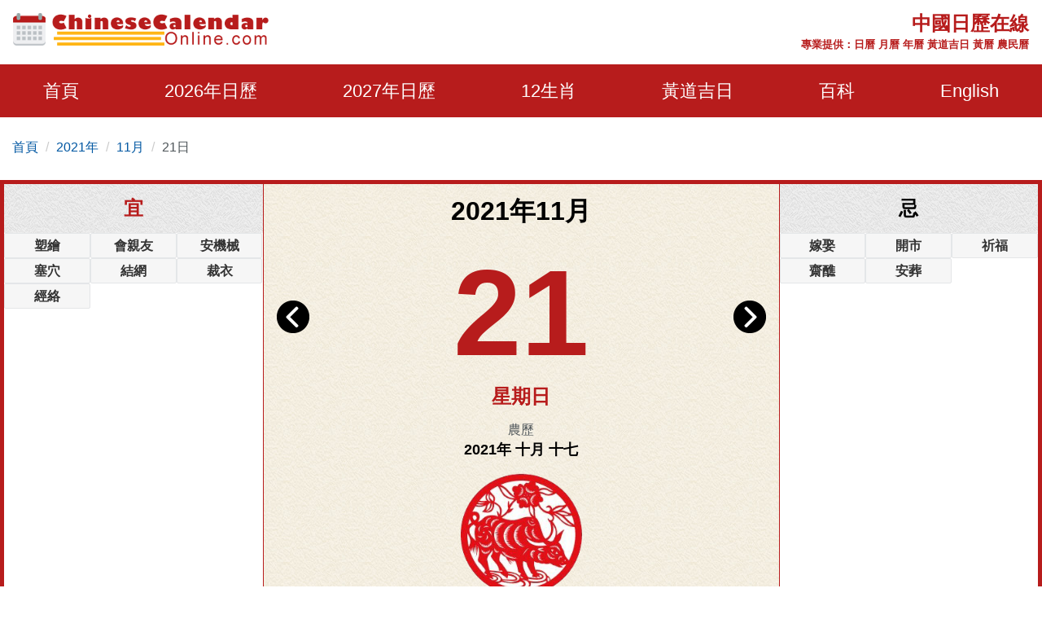

--- FILE ---
content_type: text/html; charset=utf-8
request_url: https://www.chinesecalendaronline.com/zh/2021/11/21.htm
body_size: 11610
content:
<!doctype html>
<html amp lang="zh-hk">
<head>
    <title>2021年11月21日日歷,通勝,黃歷,農民曆,黃道吉日:結婚,開市,搬屋 - 中國日歷在線</title>
    <meta name="description" content="2021年11月21日通勝,黃歷,農民曆,黃道吉日擇取:結婚吉日,開市吉日,搬屋吉日" />
    <meta charset="utf-8">
    <meta name="copyright" content="chinesecalendaronline.com" />
    <meta http-equiv="content-language" content="zh-CN" />
    <meta name="viewport" content="width=device-width,minimum-scale=1,initial-scale=1">
    <link rel="shortcut icon" href="/content/images/icon.png" type="image/x-icon" />
    <link rel="canonical" href="https://www.chinesecalendaronline.com/zh/2021/11/21.htm">
    <meta name="theme-color" content="#b71c1c">
    <link rel="shortcut icon" type="image/x-icon" href="/content/images/icons/favicon-48x48.png" />
    <link rel="icon" type="image/png" sizes="32x32" href="/content/images/icons/favicon-32x32.png">
    <link rel="apple-touch-icon" sizes="192x192" href="/content/images/icons/favicon-192x192.png">
        <script async src="https://pagead2.googlesyndication.com/pagead/js/adsbygoogle.js?client=ca-pub-5826915586946579" crossorigin="anonymous"></script>
        <script type='text/javascript' src='https://platform-api.sharethis.com/js/sharethis.js#property=659358bdd2bb410012d24170&product=sop' async='async'></script>
       
     <style>
        html{-ms-text-size-adjust:100%;-webkit-text-size-adjust:100%}body{background:#fff;color:#4e5559;font-family:"Lato",-apple-system,BlinkMacSystemFont,"Segoe UI",Roboto,"Helvetica Neue",Arial,sans-serif,"Apple Color Emoji","Segoe UI Emoji","Segoe UI Symbol";line-height:1.6em;font-size:16px;font-weight:400;margin:0;min-width:315px;overflow-x:hidden;font-smooth:always;-webkit-font-smoothing:antialiased}.border-gray{border:1px solid #e7e7e7}.bg-gray{background:#f1f1f1}.bg-white{background:#fff}ul{margin:0;padding:0;list-style:outside none none}input::-webkit-search-cancel-button,input[type=search]::-ms-clear{display:none}button,[role='button']{cursor:pointer;outline:0;position:relative}button.loading{padding-left:36px;background:#b71c1c8a;pointer-events:none;border:0}button.loading::before{width:20px;height:20px;top:10px;left:5px;border-radius:50%;animation:rotation infinite linear .5s;transition:none;border-left:2px solid #fff;z-index:0;position:absolute;content:""}@keyframes rotation{0%{transform:rotateZ(0deg)}100%{transform:rotateZ(360deg)}}.btn{padding:5px;background:#e74c3c;text-align:center;vertical-align:middle}.ads-store iframe{width:100%;border:0}.banner-img-txt{bottom:0;background:rgba(0,0,0,0.5);padding:5px 15px;color:#fff;width:100%;font-size:18px}#nav-sidebar{background:#680000}#marker{position:absolute;top:200px;width:0;height:0}.nav-sidebar-trigger{color:#fff;text-decoration:none;font-size:30px;cursor:pointer}#nav-sidebar .social-share.mt4{margin-top:1rem}.navbar-trigger{line-height:3.5rem;font-size:2rem}.nav-main{background-color:#b71c1c}.nav-main .logo{margin:8px 0}.nav-main .nav-box{overflow:visible;justify-content:space-around}.nav-item{font-size:22px;display:block;padding:20px 0}.nav-item>span,.nav-item>a{display:block;color:#fff;cursor:pointer}.nav-item>a:hover{color:#ccc}.nav-item-child{width:280px;z-index:30;background:#b71c1c;margin-top:0;left:-22px;display:none;position:absolute;top:52px}.nav-item-child a{color:#eee;font-size:18px;display:block;font-weight:600}.nav-item-child a:hover{color:#eee;background:#b92929}.nav-icon{display:none}.nav-mobile{position:fixed;width:100%;z-index:999;color:#fff;top:0;height:46px;align-items:center;justify-content:center}.nav-title{font-size:15px;line-height:1.1rem}@media(min-width:64.01rem){.nav-item:hover .nav-item-child{display:block}}body.nav-mob-open,body.modal-open{overflow:hidden}@media(max-width:64rem){body{padding-top:46px}#main-content-right.pl3{padding-left:0}#nav-main{height:100vh;width:90%;max-width:500px;background:#680000;position:fixed;right:-500px;z-index:9999;transition:all .3s ease-in-out;top:0}.nav-mob-open #nav-main{right:0;transition:all .3s ease-in-out}.nav-mob-open .site-popover-mask{display:block}.nav-box{margin-left:0;padding-top:15px}.nav-item{width:100%;min-height:40px;height:auto;margin:0 auto;padding:0 20px}.nav-item>span,.nav-item>a{display:inline}.nav-item:hover{border-bottom:0}.nav-icon{padding:7px;background:#b71c1c;border:0;display:block;width:40px;text-align:center}.nav-item-child{position:static;margin-top:10px;margin-bottom:10px;width:100%}.nav-item.active .nav-item-child{display:block}}.caret{display:inline-block;width:0;height:0;color:#fff;margin-left:2px;vertical-align:middle;border-top:6px dashed;border-right:6px solid transparent;border-left:6px solid transparent;border-bottom:0}.site-popover-mask{background-color:rgba(0,0,0,.8);display:none;height:100%;left:0;position:fixed;top:0;width:100%;z-index:1000}@media(max-width:40rem){#main-content .content-img{float:none;max-width:100%;padding:10px 0}}#main-content .content-img{width:100%;max-width:320px}#main-content .content-img-big{max-width:600px;width:100%}#main-content .content-img-small{max-width:120px;width:100%}.c_table{background-color:#e7e7e7;border-collapse:unset;border-spacing:1px;width:100%}.c_table th{background:none #f8f8f8;padding:5px}.c_table td{background:none #fff;padding:5px}.c_table td i{color:#fb7235;display:block;font-size:13px}.table-responsive{min-height:.01%;overflow-x:auto;width:100%;margin-bottom:15px;overflow-y:hidden;-ms-overflow-style:-ms-autohiding-scrollbar;border:1px solid #ddd}.g_btn{background:#b71c1c;display:inline-block;color:#fff;border:1px solid #b92929;padding:0 10px;line-height:48px;height:48px;font-size:16px;border-radius:3px;text-decoration:none}.g_btn:hover{background:#b92929;cursor:pointer;text-decoration:none;color:#fff}.glyphicon-info-sign{display:inline-block;height:18px;width:18px;vertical-align:middle;background:url("[data-uri]") no-repeat}.glyphicon-info-sign:hover{cursor:pointer}label{display:inline-block;max-width:100%;margin-bottom:5px;font-weight:700}.form-control{display:block;width:100%;height:34px;padding:6px 12px;font-size:14px;line-height:1.42857143;color:#555;background-color:#fff;background-image:none;border:1px solid #ccc;border-radius:4px;-webkit-box-shadow:inset 0 1px 1px rgba(0,0,0,.075);box-shadow:inset 0 1px 1px rgba(0,0,0,.075);-webkit-transition:border-color ease-in-out .15s,-webkit-box-shadow ease-in-out .15s;-o-transition:border-color ease-in-out .15s,box-shadow ease-in-out .15s;transition:border-color ease-in-out .15s,box-shadow ease-in-out .15s}.form-control:focus{border-color:#66afe9;outline:0;-webkit-box-shadow:inset 0 1px 1px rgba(0,0,0,.075),0 0 8px rgba(102,175,233,.6);box-shadow:inset 0 1px 1px rgba(0,0,0,.075),0 0 8px rgba(102,175,233,.6)}footer.copyright{padding:15px;text-align:center;color:#bbb;position:relative;background:#680000}footer p a{color:#bbb}.footer-links a{color:#ffb30f;text-decoration:none;font-weight:bold;padding:10px;display:inline-block}.footer-links a:hover{color:#fb7235}amp-sidebar{width:300px}.ad-box{background-color:#efefef;border:10px solid #efefef}.lightbox{background:rgba(0,0,0,0.8);position:fixed;top:0;left:0;right:0;bottom:0;display:flex;align-items:center;justify-content:center;z-index:999}.lightbox-container{width:90%;max-width:600px;background:#f1f1f1;color:#333;margin:0 auto}.lightbox-body{max-height:380px;overflow-y:auto}.error,.red{color:#b71c1c}.purple{color:#f09}hr{box-sizing:content-box;height:0;overflow:visible;color:#ddd}a{color:#0057a2;text-decoration:none;background-color:transparent;-webkit-text-decoration-skip:objects}a:active,a:hover{outline-width:0;color:#c9300d;text-decoration:none}.code{background-color:rgba(255,255,255,.3);padding:3px 8px;margin-bottom:5px}small{font-size:80%}img{border-style:none}img[src=""],img:not([src]){opacity:0}img.img-fluid{max-width:100%;width:100%;height:auto}details,menu{display:block}summary{display:list-item}[hidden],template{display:none}.h1{font-size:3rem}.h2{font-size:2rem;line-height:1.1em}.h3{font-size:1.5rem}.h4{font-size:1.125rem}.h5{font-size:.875rem}.h6{font-size:.75rem}.font-family-inherit{font-family:inherit}.font-size-inherit{font-size:inherit}.text-decoration-none,#main-content-box a.text-decoration-none{text-decoration:none}.bold{font-weight:700}.regular{font-weight:400}.italic{font-style:italic}.caps{text-transform:uppercase}.caps1{text-transform:capitalize}.left-align{text-align:left}.center{text-align:center}.right-align{text-align:right}.justify{text-align:justify}.nowrap{white-space:nowrap}.break-word{word-wrap:break-word}.line-height-1{line-height:1rem}.line-height-2{line-height:1.125rem}.line-height-3{line-height:1.5rem}.line-height-4{line-height:2rem}.list-style-none{list-style:none}.underline{text-decoration:underline}.truncate{max-width:100%;overflow:hidden;text-overflow:ellipsis;white-space:nowrap}.list-reset{list-style:none;padding-left:0}.inline{display:inline}.block{display:block}.inline-block{display:inline-block}.table{display:table}.table-cell{display:table-cell}.overflow-hidden{overflow:hidden}.overflow-y-auto{overflow:auto}.overflow-auto{overflow:auto}.clearfix:after,.clearfix:before{content:" ";display:table}.clearfix:after{clear:both}.left{float:left}.right{float:right}.fit{max-width:100%}.max-width-1{max-width:24rem}.max-width-2{max-width:32rem}.max-width-3{max-width:48rem}.max-width-4{max-width:1280px}.w-100{width:100%}.border-box{box-sizing:border-box}.align-baseline{vertical-align:baseline}.align-top{vertical-align:top}.align-middle{vertical-align:middle}.align-bottom{vertical-align:bottom}.m0{margin:0}.mt0{margin-top:0}.mr0{margin-right:0}.mb0{margin-bottom:0}.ml0,.mx0{margin-left:0}.mx0{margin-right:0}.my0{margin-top:0;margin-bottom:0}.m05{margin:.5rem}.mt05{margin-top:.5rem}.mr05{margin-right:.5rem}.mb05{margin-bottom:.5rem}.ml05,.mx05{margin-left:.5rem}.mx05{margin-right:.5rem}.my05{margin-top:.5rem;margin-bottom:.5rem}.m1{margin:1rem}.mt1{margin-top:1rem}.mr1{margin-right:1rem}.mb1{margin-bottom:1rem}.ml1,.mx1{margin-left:1rem}.mx1{margin-right:1rem}.my1{margin-top:1rem;margin-bottom:1rem}.m2{margin:1.5rem}.mt2{margin-top:1.5rem}.mr2{margin-right:1.5rem}.mb2{margin-bottom:1.5rem}.ml2,.mx2{margin-left:1.5rem}.mx2{margin-right:1.5rem}.my2{margin-top:1.5rem;margin-bottom:1.5rem}.m3{margin:2rem}.mt3{margin-top:2rem}.mr3{margin-right:2rem}.mb3{margin-bottom:2rem}.ml3,.mx3{margin-left:2rem}.mx3{margin-right:2rem}.my3{margin-top:2rem;margin-bottom:2rem}.m4{margin:2.5rem}.mt4{margin-top:2.5rem}.mr4{margin-right:2.5rem}.mb4{margin-bottom:2.5rem}.ml4,.mx4{margin-left:2.5rem}.mx4{margin-right:2.5rem}.my4{margin-top:2.5rem;margin-bottom:2.5rem}.mxn1{margin-left:-1rem;margin-right:-1rem}.mxn2{margin-left:-1.5rem;margin-right:-1.5rem}.mxn3{margin-left:-2rem;margin-right:-2rem}.mxn4{margin-left:-2.5rem;margin-right:-2.5rem}.ml-auto{margin-left:auto}.mr-auto,.mx-auto{margin-right:auto}.mx-auto{margin-left:auto}.p0{padding:0}.pt0{padding-top:0}.pr0{padding-right:0}.pb0{padding-bottom:0}.pl0,.px0{padding-left:0}.px0{padding-right:0}.py0{padding-top:0;padding-bottom:0}.p05{padding:.5rem}.pt05{padding-top:.5rem}.pr05{padding-right:.5rem}.pb05{padding-bottom:.5rem}.pl05{padding-left:.5rem}.py05{padding-top:.5rem;padding-bottom:.5rem}.px05{padding-left:.5rem;padding-right:.5rem}.p1{padding:1rem}.pt1{padding-top:1rem}.pr1{padding-right:1rem}.pb1{padding-bottom:1rem}.pl1{padding-left:1rem}.py1{padding-top:1rem;padding-bottom:1rem}.px1{padding-left:1rem;padding-right:1rem}.p2{padding:1.5rem}.pt2{padding-top:1.5rem}.pr2{padding-right:1.5rem}.pb2{padding-bottom:1.5rem}.pl2{padding-left:1.5rem}.py2{padding-top:1.5rem;padding-bottom:1.5rem}.px2{padding-left:1.5rem;padding-right:1.5rem}.p3{padding:2rem}.pt3{padding-top:2rem}.pr3{padding-right:2rem}.pb3{padding-bottom:2rem}.pl3{padding-left:2rem}.py3{padding-top:2rem;padding-bottom:2rem}.px3{padding-left:2rem;padding-right:2rem}.p4{padding:2.5rem}.pt4{padding-top:2.5rem}.pr4{padding-right:2.5rem}.pb4{padding-bottom:2.5rem}.pl4{padding-left:2.5rem}.py4{padding-top:2.5rem;padding-bottom:2.5rem}.px4{padding-left:2.5rem;padding-right:2.5rem}.container-fluid{padding-right:15px;padding-left:15px;margin-right:auto;margin-left:auto}.container{margin-right:auto;margin-left:auto}@media(min-width:576px){.container{width:540px;max-width:100%}}@media(min-width:768px){.container{width:720px;max-width:100%}}@media(min-width:992px){.container{width:960px;max-width:100%}}@media(min-width:1182px){.container{width:1170px}}@media(min-width:1300px){.container{width:1280px}}.breadcrumb{padding:8px 15px 8px 15px;margin-bottom:20px;list-style:none;border-radius:4px;z-index:20;position:relative}.breadcrumb>li{display:inline-block}.breadcrumb>li+li:before{padding:0 5px;color:#ccc;content:"/\00a0"}.breadcrumb a{text-decoration:none}.breadcrumb>.active{color:#063}.row{display:-ms-flexbox;display:flex;-ms-flex-wrap:wrap;flex-wrap:wrap}.col{-ms-flex-preferred-size:0;flex-basis:0;-ms-flex-positive:1;flex-grow:1;max-width:100%}.col-auto{-ms-flex:0 0 auto;flex:0 0 auto;width:auto;max-width:none}.col,.col-right{box-sizing:border-box}.col-right{float:right}.col-1{width:8.33333%}.col-2{width:16.66667%}.col-3{width:25%}.col-4{width:33.33333%}.col-5{width:41.66667%}.col-6{width:50%}.col-7{width:58.33333%}.col-8{width:66.66667%}.col-9{width:75%}.col-10{width:83.33333%}.col-11{width:91.66667%}.col-12{width:100%}@media(min-width:40.06rem){.sm-col{float:left;box-sizing:border-box}.sm-col-right{float:right;box-sizing:border-box}.sm-col-1{width:8.33333%}.sm-col-2{width:16.66667%}.sm-col-3{width:25%}.sm-col-4{width:33.33333%}.sm-col-5{width:41.66667%}.sm-col-6{width:50%}.sm-col-7{width:58.33333%}.sm-col-8{width:66.66667%}.sm-col-9{width:75%}.sm-col-10{width:83.33333%}.sm-col-11{width:91.66667%}.sm-col-12{width:100%}}@media(min-width:52.06rem){.md-col{float:left;box-sizing:border-box}.md-col-right{float:right;box-sizing:border-box}.md-col-1{width:8.33333%}.md-col-2{width:16.66667%}.md-col-3{width:25%}.md-col-4{width:33.33333%}.md-col-5{width:41.66667%}.md-col-6{width:50%}.md-col-7{width:58.33333%}.md-col-8{width:66.66667%}.md-col-9{width:75%}.md-col-10{width:83.33333%}.md-col-11{width:91.66667%}.md-col-12{width:100%}}@media(min-width:64.06rem){.lg-col{float:left;box-sizing:border-box}.lg-col-right{float:right;box-sizing:border-box}.lg-col-1{width:8.33333%}.lg-col-2{width:16.66667%}.lg-col-3{width:25%}.lg-col-4{width:33.33333%}.lg-col-5{width:41.66667%}.lg-col-6{width:50%}.lg-col-7{width:58.33333%}.lg-col-8{width:66.66667%}.lg-col-9{width:75%}.lg-col-10{width:83.33333%}.lg-col-11{width:91.66667%}.lg-col-12{width:100%}}.flex{display:-webkit-box;display:-ms-flexbox;display:flex}@media(min-width:40.06rem){.sm-flex{display:-webkit-box;display:-ms-flexbox;display:flex}}@media(min-width:52.06rem){.md-flex{display:-webkit-box;display:-ms-flexbox;display:flex}}@media(min-width:64.06rem){.lg-flex{display:-webkit-box;display:-ms-flexbox;display:flex}}.flex-column{-webkit-box-orient:vertical;-webkit-box-direction:normal;-ms-flex-direction:column;flex-direction:column}.flex-wrap{-ms-flex-wrap:wrap;flex-wrap:wrap}.flex-auto{-webkit-box-flex:1;-ms-flex:1 1 auto;flex:1 1 auto;min-width:0;min-height:0}.flex-none{-webkit-box-flex:0;-ms-flex:none;flex:none}.relative{position:relative}.absolute{position:absolute}.fixed{position:fixed}.z1{z-index:1}.z2{z-index:2}.z3{z-index:3}.z4{z-index:4}.border{border-style:solid;border-width:1px}.border-top{border-top-style:solid;border-top-width:1px}.border-right{border-right-style:solid;border-right-width:1px}.border-bottom{border-bottom-style:solid;border-bottom-width:1px}.border-left{border-left-style:solid;border-left-width:1px}.border-none{border:0}.border,.border-left,.border-bottom,.border-right,.border-top{border-color:#ddd}.rounded{border-radius:3px}.circle{border-radius:50%}.rounded-top{border-radius:3px 3px 0 0}.rounded-right{border-radius:0 3px 3px 0}.rounded-bottom{border-radius:0 0 3px 3px}.rounded-left{border-radius:3px 0 0 3px}.not-rounded{border-radius:0}.hide{position:absolute;height:1px;width:1px;overflow:hidden;clip:rect(1px,1px,1px,1px)}@media(max-width:40rem){.xs-hide{display:none}}@media(min-width:40.06rem) and (max-width:52rem){.sm-hide{display:none}}@media(min-width:52.06rem) and (max-width:64rem){.md-hide{display:none}}@media(min-width:64.06rem){.lg-hide{display:none}}.display-none,.submit-success,.submit-error{display:none}*{box-sizing:border-box}
        
     .cal-container{border:5px solid #b71c1c}.adbox.cal-container{border-bottom:0}.link-days{overflow:auto;white-space:nowrap;justify-content:center}.link-days a,.link-days span{padding:10px}.cal-box{background:url(/content/images/bgm01.jpg) repeat}.color-black{color:#000}.color-red{color:#b71c1c}.font50{font-size:150px}.cal-day{height:180px;line-height:180px}.left-arrow{top:20px}.right-arrow{top:20px;right:0}.cal-lunar-box{border:1px solid #b71c1c}.cal-event li{background:#f6f6f6;border:1px solid #e4e6e8;border-radius:2px;padding:2px;margin:2px 5px;color:#333}.cal-event-title{background:url(/content/images/bgm02.png) repeat;height:60px;line-height:60px}.circle{border-radius:50%}.h-title{left:0;top:0;font-size:10px;text-align:left;padding:0 5px;background-color:#fb7235;color:#ddd}.link-box a{padding:10px;display:inline-block}@media(min-width:52.06rem){.cal-box{border:solid #b71c1c;border-width:0 1px}.order-1{order:1}.order-2{order:2}.order-3{order:3}.luck-time{position:absolute;bottom:0}.p200{padding-bottom:200px}}
    .cal-event li{margin:0;}
    .shihide{display:none;}

         .nav-title {font-size: 20px;}
         .nav-banner{color:#b71c1c;}
     </style>
     <link rel="manifest" href="/manifest.json">
<script async src="https://www.googletagmanager.com/gtag/js?id=G-3DVZ9NWV7J"></script>
<script>
  window.dataLayer = window.dataLayer || [];
  function gtag(){dataLayer.push(arguments);}
  gtag('js', new Date());
  gtag('config', 'G-3DVZ9NWV7J');
</script>
</head>
<body>
    <div id="top-page"></div>
    <div class="max-width-4 mx-auto"> 
        <div class="row md-hide sm-hide xs-hide px1">
        <div class="logo col-12 lg-col-5 py1"> <a href="/"><img class="lazy" data-src="/content/images/logo.png" alt="Chinese Calendar Online" width="320" height="40" /></a></div>
           <div class="col-12 lg-col-7 pt1 red bold relative right-align">
            <div class="h3 caps">中國日歷在線</div>
               <small>專業提供：日曆 月曆 年曆 黃道吉日 黃曆 農民曆</small>
           </div>
        </div>
    </div>
    <div class="nav-main">
        <div class="nav-mobile nav-main lg-hide px1 flex">
            <div>
<a href="/zh/2021/11/" class="flex"><svg class="align-middle mr1" height="25" width="25" fill="#fff"><use xmlns:xlink="http://www.w3.org/1999/xlink" xlink:href="#icon-back" /></svg></a>
</div>
             <div class="flex-auto center">
              

                    <div class="nav-title m0 px2">中國日歷在線</div>
             </div>
             <div>
             <div role="button" tabindex="0" class="nav-sidebar-trigger col-2">☰</div>
                 </div>
        </div>
        <div class="max-width-4 mx-auto">
            <div id="nav-main">
                <div class="row nav-sidebar-header lg-hide py1">
                    <div role="button" tabindex="0" class="col-3 nav-sidebar-trigger px1">✕</div>
                </div>
                     <nav toolbar="(min-width: 64rem)" toolbar-target="nav-main">
                <ul class="nav-box row">
                    <li class="nav-item relative"><a href="/zh/">首頁</a></li>
              
                    <li class="nav-item relative" id="nav-item-next-year">
                        <a href="/zh/2026/">2026年日歷</a>
                       <button id="btn-nav-year" aria-label="Open Menu" class="right nav-icon p05"><i class="caret"></i></button>
                        <div class="nav-item-child py1">
                            <a href="/zh/2026/1/" class="py05 px2">1月</a>
                            <a href="/zh/2026/2/" class="py05 px2">2月</a>
                            <a href="/zh/2026/3/" class="py05 px2">3月</a>
                            <a href="/zh/2026/4/" class="py05 px2">4月</a>
                            <a href="/zh/2026/5/" class="py05 px2">5月</a>
                            <a href="/zh/2026/6/" class="py05 px2">6月</a>
                            <a href="/zh/2026/7/" class="py05 px2">7月</a>
                            <a href="/zh/2026/8/" class="py05 px2">8月</a>
                            <a href="/zh/2026/9/" class="py05 px2">9月</a>
                            <a href="/zh/2026/10/" class="py05 px2">10月</a>
                            <a href="/zh/2026/11/" class="py05 px2">11月</a>
                            <a href="/zh/2026/12/" class="py05 px2">12月</a>
                        </div>
                    </li>
                         <li class="nav-item relative" id="nav-item-year">
                        <a href="/zh/2027/">2027年日歷</a>
                       <button id="btn-nav-year-next" aria-label="Open Menu" class="right nav-icon p05"><i class="caret"></i></button>
                        <div class="nav-item-child py1">
                            <a href="/zh/2027/1/" class="py05 px2">1月</a>
                            <a href="/zh/2027/2/" class="py05 px2">2月</a>
                            <a href="/zh/2027/3/" class="py05 px2">3月</a>
                            <a href="/zh/2027/4/" class="py05 px2">4月</a>
                            <a href="/zh/2027/5/" class="py05 px2">5月</a>
                            <a href="/zh/2027/6/" class="py05 px2">6月</a>
                            <a href="/zh/2027/7/" class="py05 px2">7月</a>
                            <a href="/zh/2027/8/" class="py05 px2">8月</a>
                            <a href="/zh/2027/9/" class="py05 px2">9月</a>
                            <a href="/zh/2027/10/" class="py05 px2">10月</a>
                            <a href="/zh/2027/11/" class="py05 px2">11月</a>
                            <a href="/zh/2027/12/" class="py05 px2">12月</a>
                        </div>
                    </li>
                    <li class="nav-item relative" id="nav-item-zodiac">
                        <a href="/zh/shengxiao/">12生肖</a><button id="btn-nav-zodiac" aria-label="Open Menu" class="right nav-icon p05"><i class="caret"></i></button>
                        <div class="nav-item-child py1">
                            <a href="/zh/shengxiao/shu/" class="py05 px2">鼠</a>
                            <a href="/zh/shengxiao/niu/" class="py05 px2">牛</a>
                            <a href="/zh/shengxiao/hu/" class="py05 px2">虎</a>
                            <a href="/zh/shengxiao/tu/" class="py05 px2">兔</a>
                            <a href="/zh/shengxiao/long/" class="py05 px2">龍</a>
                            <a href="/zh/shengxiao/she/" class="py05 px2">蛇</a>
                            <a href="/zh/shengxiao/ma/" class="py05 px2">馬</a>
                            <a href="/zh/shengxiao/yang/" class="py05 px2">羊</a>
                            <a href="/zh/shengxiao/hou/" class="py05 px2">猴</a>
                            <a href="/zh/shengxiao/ji/" class="py05 px2">雞</a>
                            <a href="/zh/shengxiao/gou/" class="py05 px2">狗</a>
                            <a href="/zh/shengxiao/zhu/" class="py05 px2">豬</a>
                        </div>
                    </li>
                    <li class="nav-item relative" id="nav-item-lucky">
                        <a href="/zh/jiri/">黃道吉日</a><button id="btn-nav-lucky" aria-label="Open Menu" class="right nav-icon p05"><i class="caret"></i></button>
                        <div class="nav-item-child py1">
                            <a href="/zh/2026/auspicious-wedding-dates.htm" class="py05 px2">結婚吉日</a>
                            <a href="/zh/2026/auspicious-marriage-engagement-dates.htm" class="py05 px2">定婚吉日</a>
                            <a href="/zh/2026/auspicious-moving-dates.htm" class="py05 px2">搬屋吉日</a>
                            <a href="/zh/2026/auspicious-grand-opening-dates.htm" class="py05 px2">開市吉日</a>
                            <a href="/zh/2026/auspicious-bed-installation-dates.htm" class="py05 px2">安床吉日</a>
                            <a href="/zh/2026/auspicious-residence-relocation-dates.htm" class="py05 px2">入宅吉日</a>
                        </div>
                    </li>
                    <li class="nav-item relative" id="nav-item-basics">
                        <span>百科</span><button id="btn-nav-basic" aria-label="Open Menu" class="right nav-icon p05"><i class="caret"></i></button>
                        <div class="nav-item-child py1">
                            <a href="/zh/nongli/" class="py05 px2">農歷</a>
                            <a href="/zh/jieqi/" class="py05 px2">24節氣</a>
                            <a href="/zh/wuxing/" class="py05 px2">五行</a>
                            <a href="/zh/tiangandizhi/" class="py05 px2">天幹地支</a>
                            <a href="/zh/jieri/" class="py05 px2">節日</a>
                            
                        </div>
                    </li>
                    <li class="right nav-item"><a href="/2021/11/21.htm">English</a></li>
                    </ul>
            </nav>
            </div>
        </div>
</div>

        <div class="max-width-4 mx-auto md-hide xs-hide sm-hide">
        
    <ol class="breadcrumb">
    <li><a href="/zh/">首頁</a></li> 
    <li><a href="/zh/2021/">2021年</a></li>
    <li><a href="/zh/2021/11/">11月</a></li>
    <li>21日</li>
   
    </ol>

    </div>
    


<div id="main-content">
            <div class="max-width-4 mb2 mx-auto justify">
                <div id="main-content-box" class="mb4 bg-white">
                    <div class="row center cal-container overflow-hidden">
                        <div class="col-12 md-col-6 order-2 cal-box">
                            <h1 class="color-black">2021年11月</h1>
                            <div class="cal-day relative">
                            <div class="left-arrow absolute left-0 pl1"><a href="/zh/2021/11/20.htm"><img class="lazy" data-src="/content/images/left-arrow.png" alt="前壹天" height="40" width="40" /></a></div>
                            <div class="font50 bold color-red">21</div>
                            <div class="right-arrow absolute right-0 pr1"><a href="/zh/2021/11/22.htm"><img class="lazy" data-src="/content/images/right-arrow.png" alt="后壹天" height="40" width="40" /></a></div>
                            </div>
                            <div class="h3 color-red bold">星期日</div>
                             <div class="mt1">農歷<br /> <span class="color-black h4 bold"> 2021年 十月 十七 </span></div>
                            <div class="mt1"><a href="/zh/shengxiao/niu/"><img class="lazy" data-src="/content/images/zodiac/ox.png" width="150" height="150" alt="生肖 牛" title="生肖 牛" /><br />生肖 牛</a></div>
                            <div class="px2 my1">
                                                                <div class="cal-lunar-box p1 mb1">
                                     辛丑年 己亥月  癸酉日
                                    <hr class="cal-lunar-box" />
                                    相沖: <span class="bold color-red">兔</span> 歲煞: <span class="bold color-red">東</span>
                                    
                                   
                                </div>
                                 <fieldset class="cal-lunar-box">
    <legend class="h3 bold red mx-auto">吉神方位</legend>
                                          喜神:<span class="bold red">東南方</span> 福神:<span class="bold red">東北方</span> 財神:<span class="bold red">正南方</span>
  </fieldset>               
                            </div>
                        </div>
                         <div class="col-12 md-col-3 order-1 relative">
                            <div class="h3 bold cal-event-title cal-bg caps color-red">宜</div>
                             <div>
                                   <ul class="clearfix cal-event row">
                                            <li class="bold col-4">塑繪</li><li class="bold col-4">會親友</li><li class="bold col-4">安機械</li><li class="bold col-4">塞穴</li><li class="bold col-4">結網</li><li class="bold col-4">裁衣</li><li class="bold col-4">經絡</li>
                                        </ul>
 
                             <div class="mt1"><script async src="https://pagead2.googlesyndication.com/pagead/js/adsbygoogle.js?client=ca-pub-5826915586946579"
     crossorigin="anonymous"></script>
<!-- Ad-CCO-In-Calendar -->
<ins class="adsbygoogle"
     style="display:block"
     data-ad-client="ca-pub-5826915586946579"
     data-ad-slot="1916780774"
     data-ad-format="auto"
     data-full-width-responsive="true"></ins>
<script>
     (adsbygoogle = window.adsbygoogle || []).push({});
</script></div>
                            </div>
                             <div class="luck-time">
                             <div class="h3 bold mt1 cal-event-title caps color-red">吉時</div>
                             <div  class="my1">
                                <span class="p05">23:00-00:59</span>
                                <span class="p05">03:00-04:59</span>
                                <span class="p05">05:00-06:59</span>
                                <span class="p05">11:00-12:59</span>
                                <span class="p05">13:00-14:59</span>
                                <span class="p05">17:00-18:59</span>
                                </div>
                             </div>
                        </div>
                        <div class="col-12 md-col-3 order-3 relative">
                            <div class="h3 bold cal-event-title  cal-bg caps color-black">忌</div>
                            <div> 
                                   <ul class="clearfix cal-event row">
                                            <li class="bold col-4">嫁娶</li><li class="bold col-4">開市</li><li class="bold col-4">祈福</li><li class="bold col-4">齋醮</li><li class="bold col-4">安葬</li>
                                        </ul>
                                                               <div class="mt1"><script async src="https://pagead2.googlesyndication.com/pagead/js/adsbygoogle.js?client=ca-pub-5826915586946579"
     crossorigin="anonymous"></script>
<!-- Ad-CCO-In-Calendar -->
<ins class="adsbygoogle"
     style="display:block"
     data-ad-client="ca-pub-5826915586946579"
     data-ad-slot="1916780774"
     data-ad-format="auto"
     data-full-width-responsive="true"></ins>
<script>
     (adsbygoogle = window.adsbygoogle || []).push({});
</script></div>
                            </div>
                            <div class="luck-time">
                            <div class="h3 bold cal-event-title mt1 caps color-black">兇時</div>
                             <div  class="my1">

                                <span class="p05">01:00-02:59</span>
                                <span class="p05">07:00-08:59</span>
                                <span class="p05">09:00-10:59</span>
                                <span class="p05">15:00-16:59</span>
                                <span class="p05">19:00-20:59</span>
                                <span class="p05">21:00-22:59</span>
                                </div></div>
                        </div>
                    </div>
                    <div class="row">
               <div class="col-12">
                <div class="flex py1 link-box">

                    <span class="px05 col"><a href="/zh/2021/11/">November</a></span>
                    <div class="link-days flex flex-center overflow-auto ">
                        <a href="/zh/2021/11/11.htm">11</a>
                        <a href="/zh/2021/11/12.htm">12</a>
                        <a href="/zh/2021/11/13.htm">13</a>
                        <a href="/zh/2021/11/14.htm">14</a>
                        <a href="/zh/2021/11/15.htm">15</a>
                        <a href="/zh/2021/11/16.htm">16</a>
                        <a href="/zh/2021/11/17.htm">17</a>
                        <a href="/zh/2021/11/18.htm">18</a>
                        <a href="/zh/2021/11/19.htm">19</a>
                        <a href="/zh/2021/11/20.htm">20</a>
                    <span class="px05 bold red">21</span>
                        <a href="/zh/2021/11/22.htm">22</a>
                        <a href="/zh/2021/11/23.htm">23</a>
                        <a href="/zh/2021/11/24.htm">24</a>
                        <a href="/zh/2021/11/25.htm">25</a>
                        <a href="/zh/2021/11/26.htm">26</a>
                        <a href="/zh/2021/11/27.htm">27</a>
                        <a href="/zh/2021/11/28.htm">28</a>
                        <a href="/zh/2021/11/29.htm">29</a>
                        <a href="/zh/2021/11/30.htm">30</a>
                        <a href="/zh/2021/12/1.htm">1</a>
                        </div>
                    <span class="px05 right-align col"><a href="/zh/2021/12/">December</a></span>
                    </div>
            </div>
                    </div>
                </div>
                    <script async src="https://pagead2.googlesyndication.com/pagead/js/adsbygoogle.js?client=ca-pub-5826915586946579"
     crossorigin="anonymous"></script>
<ins class="adsbygoogle"
     style="display:block; text-align:center;"
     data-ad-layout="in-article"
     data-ad-format="fluid"
     data-ad-client="ca-pub-5826915586946579"
     data-ad-slot="7960126700"></ins>
<script>
     (adsbygoogle = window.adsbygoogle || []).push({});
</script>
                    <div class="p05 h3"><label>如何擇吉</label><br />
                <small>先擇取日之忌宜，再查取時之忌宜，日時兩者各有所司，主從有序。每日及每個時辰的吉兇忌宜數據只能適合於大多數人，不保證全部人使用都合適， 因為每人的生辰八字都不同.</small>
                </div>

                    <div class="p05 mt1  bg-gray center h2 caps red py1"><label>擇吉老黃歷-黃道吉日擇選-時辰吉兇</label></div>
<div class="table-responsive center">
                        <table cellspacing="1" class="c_table">

                            <tbody>
                                <tr id="header">
                                    <th>時辰</th>
                                    <th>
                                       子時<br />
                                        23:00-00:59
                                    </th>
                                    <th>
                                        丑時
                                        <br />
                                        01:00-02:59
                                    </th>
                                    <th>
                                       寅時<br />
                                        03:00-04:59
                                    </th>
                                    <th>
                                        卯時<br />
                                        05:00-06:59
                                    </th>
                                    <th>
                                        辰時<br />
                                        07:00-08:59
                                    </th>
                                    <th>
                                        巳時<br />
                                        09:00-10:59
                                    </th>
                                    <th>
                                        午時<br />
                                        11:00-12:59
                                    </th>
                                    <th>
                                        未時<br />
                                        13:00-14:59
                                    </th>
                                    <th>
                                        申時<br />
                                        15:00-16:59
                                    </th>
                                    <th>
                                        酉時<br />
                                        17:00-18:59
                                    </th>
                                    <th>
                                        戌時<br />
                                        19:00-20:59
                                    </th>
                                    <th>
                                        亥時<br />
                                        21:00-22:59
                                    </th>
                                </tr>
                                <tr><th>八字</th>
                            <td class="caps-1">
                                辛 丑
                                <br />
                                 己 亥
                                <br />
                                癸 酉
                                <br />
                                壬 子
                            </td>
                            <td class="caps-1">
                                辛 丑
                                <br />
                                 己 亥
                                <br />
                                癸 酉
                                <br />
                                癸 丑
                            </td>
                            <td class="caps-1">
                                辛 丑
                                <br />
                                 己 亥
                                <br />
                                癸 酉
                                <br />
                                甲 寅
                            </td>
                            <td class="caps-1">
                                辛 丑
                                <br />
                                 己 亥
                                <br />
                                癸 酉
                                <br />
                                乙 卯
                            </td>
                            <td class="caps-1">
                                辛 丑
                                <br />
                                 己 亥
                                <br />
                                癸 酉
                                <br />
                                丙 辰
                            </td>
                            <td class="caps-1">
                                辛 丑
                                <br />
                                 己 亥
                                <br />
                                癸 酉
                                <br />
                                丁 巳
                            </td>
                            <td class="caps-1">
                                辛 丑
                                <br />
                                 己 亥
                                <br />
                                癸 酉
                                <br />
                                戊 午
                            </td>
                            <td class="caps-1">
                                辛 丑
                                <br />
                                 己 亥
                                <br />
                                癸 酉
                                <br />
                                己 未
                            </td>
                            <td class="caps-1">
                                辛 丑
                                <br />
                                 己 亥
                                <br />
                                癸 酉
                                <br />
                                庚 申
                            </td>
                            <td class="caps-1">
                                辛 丑
                                <br />
                                 己 亥
                                <br />
                                癸 酉
                                <br />
                                辛 酉
                            </td>
                            <td class="caps-1">
                                辛 丑
                                <br />
                                 己 亥
                                <br />
                                癸 酉
                                <br />
                                壬 戌
                            </td>
                            <td class="caps-1">
                                辛 丑
                                <br />
                                 己 亥
                                <br />
                                癸 酉
                                <br />
                                癸 亥
                            </td>
                                </tr>
                                <tr>
                                    <th>
                                        生肖
                                    </th>
                                    <td>鼠</td>
                                    <td>牛</td>
                                    <td>虎</td>
                                    <td>兔</td>
                                    <td>龍</td>
                                    <td>蛇</td>
                                    <td>馬</td>
                                    <td>羊</td>
                                    <td>猴</td>
                                    <td>雞</td>
                                    <td>狗</td>
                                    <td>豬</td>
                                    </tr>
                               <tr>
                                    <th>
                                        五行
                                    </th>
                                        <td>
                                           水
                                        </td>
                                        <td>
                                           土
                                        </td>
                                        <td>
                                           木
                                        </td>
                                        <td>
                                           木
                                        </td>
                                        <td>
                                           土
                                        </td>
                                        <td>
                                           火
                                        </td>
                                        <td>
                                           火
                                        </td>
                                        <td>
                                           土
                                        </td>
                                        <td>
                                           金
                                        </td>
                                        <td>
                                           金
                                        </td>
                                        <td>
                                           土
                                        </td>
                                        <td>
                                           水
                                        </td>
                                </tr>
                                 <tr>
                                    <th>
                                        十神
                                    </th>
                                        <td>
                                            劫財
                                        </td>
                                        <td>
                                            比肩
                                        </td>
                                        <td>
                                            傷官
                                        </td>
                                        <td>
                                            食神
                                        </td>
                                        <td>
                                            正財
                                        </td>
                                        <td>
                                            偏財
                                        </td>
                                        <td>
                                            正官
                                        </td>
                                        <td>
                                            七殺
                                        </td>
                                        <td>
                                            正印
                                        </td>
                                        <td>
                                            偏印
                                        </td>
                                        <td>
                                            劫財
                                        </td>
                                        <td>
                                            比肩
                                        </td>
                                </tr>
                                <tr>
                                    <th>
                                        吉兇
                                    </th>
                                        <td>
                                               吉
                                        </td>
                                        <td>
                                               兇
                                        </td>
                                        <td>
                                               吉
                                        </td>
                                        <td>
                                               吉
                                        </td>
                                        <td>
                                               兇
                                        </td>
                                        <td>
                                               兇
                                        </td>
                                        <td>
                                               吉
                                        </td>
                                        <td>
                                               吉
                                        </td>
                                        <td>
                                               兇
                                        </td>
                                        <td>
                                               吉
                                        </td>
                                        <td>
                                               兇
                                        </td>
                                        <td>
                                               兇
                                        </td>
                                </tr>
                                <tr>
                                    <th>
                                        正沖
                                    </th>

                                        <td class="caps-1">
                                            丙午<br />
                                            馬 <br />
                                                    1966
                                                    2026
                                        </td>
                                        <td class="caps-1">
                                            丁未<br />
                                            羊 <br />
                                                    1967
                                                    2027
                                        </td>
                                        <td class="caps-1">
                                            戊申<br />
                                            猴 <br />
                                                    1968
                                                    2028
                                        </td>
                                        <td class="caps-1">
                                            己酉<br />
                                            雞 <br />
                                                    1969
                                                    2029
                                        </td>
                                        <td class="caps-1">
                                            庚戌<br />
                                            狗 <br />
                                                    1910
                                                    1970
                                                    2030
                                        </td>
                                        <td class="caps-1">
                                            辛亥<br />
                                            豬 <br />
                                                    1911
                                                    1971
                                        </td>
                                        <td class="caps-1">
                                            壬子<br />
                                            鼠 <br />
                                                    1912
                                                    1972
                                        </td>
                                        <td class="caps-1">
                                            癸丑<br />
                                            牛 <br />
                                                    1913
                                                    1973
                                        </td>
                                        <td class="caps-1">
                                            甲寅<br />
                                            虎 <br />
                                                    1914
                                                    1974
                                        </td>
                                        <td class="caps-1">
                                            乙卯<br />
                                            兔 <br />
                                                    1915
                                                    1975
                                        </td>
                                        <td class="caps-1">
                                            丙辰<br />
                                            龍 <br />
                                                    1916
                                                    1976
                                        </td>
                                        <td class="caps-1">
                                            丁巳<br />
                                            蛇 <br />
                                                    1917
                                                    1977
                                        </td>
                                </tr>
                                
                                <tr>
                                    <th>
                                         歲煞
                                    </th>
                                   
                                    <td>
                                        南
                                    </td>
                                    <td>
                                        東
                                    </td>
                                    <td>
                                        北
                                    </td>
                                    <td>
                                        西
                                    </td>
                                    <td>
                                        南
                                    </td>
                                    <td>
                                        東
                                    </td>
                                    <td>
                                        北
                                    </td>
                                    <td>
                                        西
                                    </td><td>
                                        南
                                    </td>
                                    <td>
                                        東
                                    </td>
                                    <td>
                                        北
                                    </td>
                                    <td>
                                        西
                                    </td>
                                </tr>
                                <tr>
                                    <th>
                                        吉神方位
                                    </th>
                                        <td class="caps-1">
                                            東南
                                        </td>
                                        <td class="caps-1">
                                            東北
                                        </td>
                                        <td class="caps-1">
                                            正北
                                        </td>
                                        <td class="caps-1">
                                            西南
                                        </td>
                                        <td class="caps-1">
                                            西北
                                        </td>
                                        <td class="caps-1">
                                            東南
                                        </td>
                                        <td class="caps-1">
                                            東北
                                        </td>
                                        <td class="caps-1">
                                            正南
                                        </td>
                                        <td class="caps-1">
                                            西南
                                        </td>
                                        <td class="caps-1">
                                            西北
                                        </td>
                                        <td class="caps-1">
                                            東南
                                        </td>
                                        <td class="caps-1">
                                            東北
                                        </td>
                                </tr>
                                <tr>
                                    <th>
                                        喜神方位
                                    </th>
                                        <td class="caps-1">
                                            正南
                                        </td>
                                        <td class="caps-1">
                                            東南
                                        </td>
                                        <td class="caps-1">
                                            東北
                                        </td>
                                        <td class="caps-1">
                                            西北
                                        </td>
                                        <td class="caps-1">
                                            西南
                                        </td>
                                        <td class="caps-1">
                                            正南
                                        </td>
                                        <td class="caps-1">
                                            東南
                                        </td>
                                        <td class="caps-1">
                                            東北
                                        </td>
                                        <td class="caps-1">
                                            西北
                                        </td>
                                        <td class="caps-1">
                                            西南
                                        </td>
                                        <td class="caps-1">
                                            正南
                                        </td>
                                        <td class="caps-1">
                                            東南
                                        </td>
                                </tr>
                                <tr>
                                    <th>
                                        財神方位
                                    </th>
                                        <td class="caps-1">
                                            正南
                                        </td>
                                        <td class="caps-1">
                                            正南
                                        </td>
                                        <td class="caps-1">
                                            東北
                                        </td>
                                        <td class="caps-1">
                                            西南
                                        </td>
                                        <td class="caps-1">
                                            正西
                                        </td>
                                        <td class="caps-1">
                                            正西
                                        </td>
                                        <td class="caps-1">
                                            正北
                                        </td>
                                        <td class="caps-1">
                                            正北
                                        </td>
                                        <td class="caps-1">
                                            正東
                                        </td>
                                        <td class="caps-1">
                                            正東
                                        </td>
                                        <td class="caps-1">
                                            正南
                                        </td>
                                        <td class="caps-1">
                                            正南
                                        </td>
                                </tr>
                            </tbody>
                        </table>
                    </div>

                <div class="p3 my2 center bg-gray">
               <h2 class="h2 bold center caps mb05">吉日擇選</h2>
               <small>結婚吉日 搬屋吉日 訂婚吉日 開市吉日</small>
           <form method="post" target="_top" class="formajax" data-action="/xhr/getLuckyDay">    
    <div class="bg-white p2 mt05">
          <div class="row mt2">
                   <div class="col-12 sm-col-4 p05"><select class="form-control mr05" required="" name="y">
                    <option value="2025" >2025</option>
                    <option value="2026" selected>2026</option>
                    <option value="2027" >2027</option>
                    <option value="2028" >2028</option>
                    <option value="2029" >2029</option>
                    <option value="2030" >2030</option>
         </select></div>
                   <div class="col-12 sm-col-4 p05"><select name="m" required="" class="form-control">
                        <option value="1" selected="">1月</option>
                        <option value="1">1月</option>
                        <option value="2">2月</option>
                        <option value="3">3月</option>
                        <option value="4">4月</option>
                        <option value="5">5月</option>
                        <option value="6">6月</option>
                        <option value="7">7月</option>
                        <option value="8">8月</option>
                        <option value="9">9月</option>
                        <option value="10">10月</option>
                        <option value="11">11月</option>
                        <option value="12">12月</option>
        </select></div>
              <input type="hidden" name="lang" value="zh" />
                   <div class="col-12 sm-col-4 p05"><select name="evt" required="" class="form-control">
            
                          <option value="Wedding">嫁娶</option>
                          <option value="Moving">搬屋</option>
                          <option value="Travel">出行</option>
                          <option value="Grand Opening">開光</option>
                          <option value="Meet Friend">會親友</option>
                          <option value="Break Ground">動土</option>
                          <option value="Sign Contract">訂盟</option>
                          <option value="Build House">造屋</option>
                          <option value="Decorating House">修造</option>
                          <option value="Pray for Good Luck">祈福</option>
                          <option value="Haircut">理髮</option>
                          <option value="Residence Relocation">入宅</option>
                          <option value="Bed Installation">安床</option>
                          <option value="Funeral">安葬</option>
                          <option value="Marriage Engagement">納彩</option>
        </select></div>
               </div>
               <div class="right-align"><button class="g_btn bold px1 mt1">查詢吉日</button></div>
           </div>
            <div class="submit-success flex flex-center">             
            <div class="results  lightbox"></div>
             <template>
                 <div class="lightbox-container rounded">
                  <h4 class="block px3 border-bottom py1 mb0 mt0">{{year}}年{{month}}月{{evt}}吉日</h4>
                <div class="lightbox-body px2">
                   <div class="row bg-gray p05 bold">
                    <div class="col-3">公曆</div><div class="col-3">農曆</div><div class="col-3">相沖</div><div class="col-3">歲煞</div>
                </div>
                   {{#items}}
                <div class="row border-top p05">
                      <div class="col-3">{{solar}}</div><div class="col-3">{{lunar}}</div><div class="col-3">{{clash}}</div><div class="col-3">{{evil}}</div>
                  </div>
                  {{/items}}
                    </div>
                    <div class="lightbox-footer px3 right-align border-top py1">
                        <button type="button" class="g_btn lightbox-close rounded">關閉</button>
                </div>
                 </div>
             </template>
        </div>
         <div class="submit-error">
        <div class="m05 error">
            發生錯誤，請重試！
        </div>
    </div>
     </form>

</div>

            
            </div>
</div>
    <div class="container center my2">
    <script async src="https://pagead2.googlesyndication.com/pagead/js/adsbygoogle.js?client=ca-pub-5826915586946579"
     crossorigin="anonymous"></script>
<!-- Ad-CCO-Top -->
<ins class="adsbygoogle"
     style="display:block"
     data-ad-client="ca-pub-5826915586946579"
     data-ad-slot="1489405366"
     data-ad-format="auto"
     data-full-width-responsive="true"></ins>
<script>
     (adsbygoogle = window.adsbygoogle || []).push({});
</script>
    </div>
    <footer itemtype="http://schema.org/WPFooter" itemscope="itemscope" role="contentinfo" class="py4 px1 copyright">
        <div class="footer-links center pb1 mt1">
            <a href="/zh/2026/" class="p05">2026年</a>
            <a href="/zh/2027/" class="p05">2027年</a>
            <a href="/zh/2028/" class="p05">2028年</a>
            <a href="/zh/2026/auspicious-wedding-dates.htm" class="p05">結婚吉日</a>
            <a href="/zh/2026/auspicious-moving-dates.htm" class="p05">搬屋吉日</a>
            <a href="/zh/2026/auspicious-grand-opening-dates.htm" class="p05">開市吉日</a>
        </div>
        <p>&copy; 2026 · <a href="/">chinesecalendaronline.com</a> · 版權所有</p>
    </footer>
        <svg style="position: absolute; width: 0; height: 0; overflow: hidden;" version="1.1" xmlns="http://www.w3.org/2000/svg" xmlns:xlink="http://www.w3.org/1999/xlink">
        <defs>
            <symbol id="icon-back" viewBox="0 0 1000 1000"><path d="M712.3,10c22.3,0,43,8.8,58.4,24.8c31,32.2,30,83.6-2.1,114.6l-366.2,353l367.6,347.7c32.4,30.7,33.9,82.1,3.2,114.6c-15.3,16.1-36.8,25.3-58.9,25.3c-20.8,0-40.6-7.9-55.7-22.1l-429-405.7c-25.3-23.9-32-61.5-16.7-93.5c1.1-2.4,2.4-4.3,3.1-5.3c0.3-0.6,0.7-1.3,1.1-2c2-3.9,4.8-9,9.4-13.9l0.3-0.3c0.3-0.3,0.6-0.6,0.8-0.8c0.9-1.3,2-2.6,3.1-3.7l425.4-410C671.3,18.1,691.3,10,712.3,10L712.3,10L712.3,10z"></path></symbol>
        </defs>
    </svg>
    <div class="site-popover-mask"></div>
     <script type="text/javascript" src="/bundles/basejs"></script>
     
</body>
</html>

--- FILE ---
content_type: text/html; charset=utf-8
request_url: https://www.google.com/recaptcha/api2/aframe
body_size: 265
content:
<!DOCTYPE HTML><html><head><meta http-equiv="content-type" content="text/html; charset=UTF-8"></head><body><script nonce="rbs-32uwVwlhPBD3oSrr4w">/** Anti-fraud and anti-abuse applications only. See google.com/recaptcha */ try{var clients={'sodar':'https://pagead2.googlesyndication.com/pagead/sodar?'};window.addEventListener("message",function(a){try{if(a.source===window.parent){var b=JSON.parse(a.data);var c=clients[b['id']];if(c){var d=document.createElement('img');d.src=c+b['params']+'&rc='+(localStorage.getItem("rc::a")?sessionStorage.getItem("rc::b"):"");window.document.body.appendChild(d);sessionStorage.setItem("rc::e",parseInt(sessionStorage.getItem("rc::e")||0)+1);localStorage.setItem("rc::h",'1769033625188');}}}catch(b){}});window.parent.postMessage("_grecaptcha_ready", "*");}catch(b){}</script></body></html>